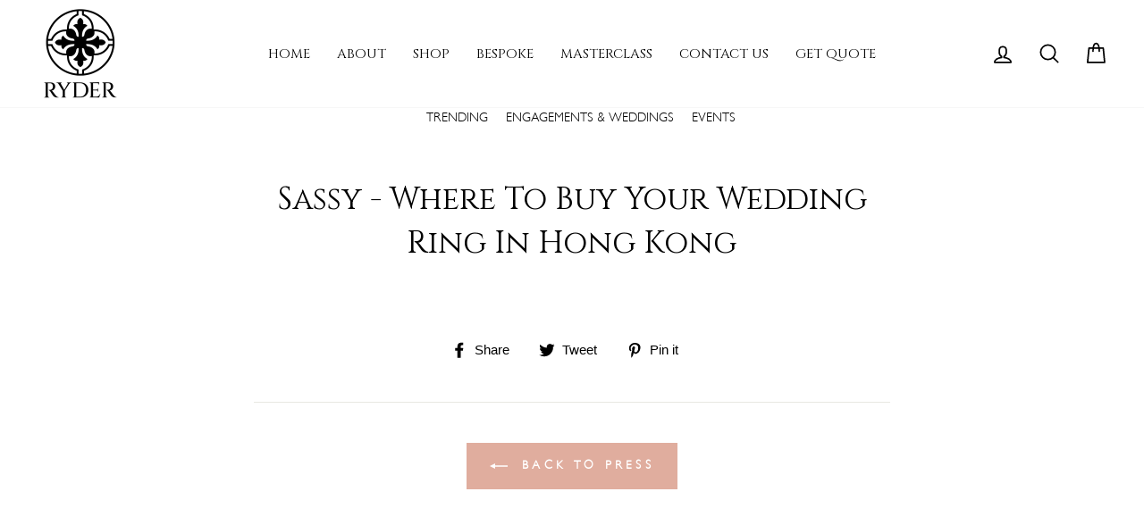

--- FILE ---
content_type: text/css
request_url: https://www.ryderdiamonds.com/cdn/shop/t/51/assets/custom.scss.css?v=121175735935793904521768485240
body_size: 821
content:
@charset "UTF-8";.custom-collection-filter{margin-bottom:22px}.custom-collection-filter .filter-bar h4{display:inline-block;font-weight:600;vertical-align:middle;margin-bottom:0;margin-right:1rem;font-size:14px;line-height:1.27;letter-spacing:2px}.custom-collection-filter .filter-bar ul{list-style:none;margin:0}.custom-collection-filter .filter-bar ul li{background-color:#fff;color:#1f3046;display:inline-block;font-size:14px;font-weight:600;border-radius:50px;text-transform:capitalize;margin-left:.75rem;margin-bottom:0;line-height:1;padding:0;cursor:pointer}.custom-collection-filter .filter-bar ul li a{color:#1f3046;display:inline-block;line-height:1;font-size:14px;padding:10px 20px}.custom-collection-filter .filter-bar ul li a:before{display:none}.custom-collection-filter .filter-bar ul .tag--active{background-color:#1f3046;color:#fff}.custom-collection-filter .filter-bar ul .tag--active a{color:#fff}.custom-collection-filter .filter-bar-selected{display:none;background-color:#f1f1f2;padding:10px 20px}.custom-collection-filter .filter-bar-selected span.selected{display:inline-block;font-weight:600;vertical-align:middle;margin-bottom:0;margin-right:1rem;font-size:12px;line-height:1.27;letter-spacing:2px;text-transform:uppercase}.custom-collection-filter .filter-bar-selected .apply-filters-btn{display:inline-block;font-size:14px;text-transform:uppercase;margin-left:1.5rem;padding:10px 40px;background-color:#3a3f5180;color:#fff;cursor:pointer;line-height:1;letter-spacing:1px}.custom-collection-filter .filter-bar-selected .deselected{font-weight:600;margin-left:1.25rem;text-transform:uppercase;opacity:.5;letter-spacing:1px;font-size:14px}.custom-collection-filter .filter-bar-selected .current-filters{display:inline-block}.custom-collection-filter .filter-bar-selected .current-filters li{background-color:#1f3046;color:#fff;padding:0}.custom-collection-filter .filter-bar-selected .current-filters li a{padding:10px 20px 10px 35px;color:#fff}.custom-collection-filter .filter-bar-selected .current-filters .tag--remove .icon{left:10px}.custom-collection-filter .is-open.filter-bar-selected{display:block;border-radius:7px}.custom-collection-filter .filter-bar-dyn{background-color:#e6e6e6;width:100%;padding:0;position:relative;border-radius:7px}.custom-collection-filter .filter-bar-dyn .collection-sidebar__group{padding:0 5px;margin:0;border:none}.custom-collection-filter .filter-bar-dyn .collection-sidebar__group .collapsible-content__inner{padding-top:11px}.custom-collection-filter .filter-bar-dyn #SortBy.collapsible-content--sidebar ul{padding:11px 5px}.custom-collection-filter .filter-bar-dyn #SortBy.collapsible-content--sidebar ul li.active{background-color:#1f3046;color:#fff}.custom-collection-filter .filter-bar-dyn #SortBy.collapsible-content--sidebar ul li.active a{color:#fff}.custom-collection-filter .filter-bar-headings{padding-bottom:15px}.custom-collection-filter .filter-bar-headings .collapsible-trigger{display:inline-block;width:auto;padding:0 20px 0 0;margin-right:15px;letter-spacing:1.5px;font-family:ChantillyLight;opacity:.5}.custom-collection-filter .filter-bar-headings .collapsible-trigger.is-open{opacity:1}.custom-collection-filter .filter-bar-headings .collection-filter__sort-container{display:inline-block;vertical-align:middle;float:right}.custom-collection-filter .filter-bar-headings .collection-filter__sort-container .collapsible-trigger{margin-right:0}.filter-bar-mobile{display:none}@media screen and (min-width: 768px){.filter-bar-mobile.filter-bar-selected.filter-bar-selected-moblie.is-open{display:none}}@media screen and (max-width: 767px){.custom-collection-filter .filter-bar-mobile{display:block}.custom-collection-filter .filter-bar-desktop{display:none}.custom-collection-filter .filter-bar-selected-moblie{background-color:transparent}.custom-collection-filter .show-filters-mobile{background-color:#fff;height:100%;padding:0;width:100%;position:fixed;top:0;left:0;background-color:#e6e6e8;z-index:9999999999;-webkit-transition:.3s ease-out;-o-transition:.3s ease-out;transition:.3s ease-out;overflow-y:scroll}.custom-collection-filter .show-filters-mobile .filters-slide-out-close{width:30px;height:30px;position:absolute;right:10px;top:50%;transform:translateY(-50%);-webkit-transform:translateY(-50%);-moz-transform:translateY(-50%);-ms-transform:translateY(-50%)}.custom-collection-filter .show-filters-mobile .filters-slide-out-close svg.icon{width:30px;height:30px}.custom-collection-filter .filter-bar-dyn-moblie{-webkit-transform:translateX(-100%);-o-transform:translateX(-100%);transform:translate(-100%)}.custom-collection-filter .sort-bar-filter-bar-dyn-moblie{-webkit-transform:translateX(100%);-o-transform:translateX(100%);transform:translate(100%)}.custom-collection-filter .show-filters-mobile.slide-in{-webkit-transform:translateX(0);-o-transform:translateX(0);transform:translate(0)}.custom-collection-filter .moblie-filter{display:grid;grid-template-columns:1fr 1fr}.custom-collection-filter .moblie-filter>div{position:relative;padding:20px 15px;text-align:center;line-height:1}.custom-collection-filter .moblie-filter>div .collapsible-trigger__icon{right:15px}.custom-collection-filter .moblie-filter .filter-bar-trigger-mobile{background-color:#e6e6e6}.custom-collection-filter .moblie-filter .sort-bar-trigger-mobile{background-color:#f5f5f5}.custom-collection-filter .filters-slide-out-header{text-align:center;border-bottom:1px solid #9da0a9;padding:20px;position:relative}.custom-collection-filter .filter-heading-mobile{padding:0 15px}.custom-collection-filter .filter-heading-mobile .collapsible-trigger{text-align:left;font-family:ChantillyLight;letter-spacing:2px}.custom-collection-filter .collection-sidebar__group .collapsible-content__inner{padding-bottom:15px;padding-top:0!important}.custom-collection-filter .tag_filter_content{border-bottom:1px solid #9da0a9}.custom-collection-filter .mb-collapsible-content__inner ul li{margin-top:15px}.custom-collection-filter .filter-bar-selected-moblie .container{display:flex;flex-direction:column;align-items:center}.custom-collection-filter .filter-bar-selected-moblie .container span.selected{margin-right:0;margin-bottom:15px;margin-top:15px}.custom-collection-filter .filter-bar-selected-moblie .container .deselected{margin-left:0;margin-top:20px;margin-bottom:20px}.custom-collection-filter .filter-bar-selected-moblie .current-filters li{margin-top:10px}.custom-collection-filter .filter-bar-selected-moblie .apply-filters-btn{margin-left:0}.custom-collection-filter .filter-bar ul.tag-list li{margin-top:10px}}#CollectionAjaxResult #CollectionAjaxContent>.page-width>.grid>div.grid__item{width:100%}label[for=engraving-text]{margin:10px 0}#select option[disabled]{color:gray}.webinarjam-button{display:none}#ProductSection-6650049855622 .product__price:before{content:"From"}span#ProductPrice-10107638209:before{content:"POA"}.footer-promotions{width:80%}h1,h2,h3,h4,h5,h6,.h1,.h2,.h3,.h4,.h5,.h6,.section-header__title,.site-nav__link,.header-item a,.drawer-nav__link{font-family:Cinzel,serif}h1,h2,h3,h4,h5,h6,.h1,.h2,.h3,.h4,.h5,.h6,.section-header__title{text-transform:none!important}.site-nav__link,.site-nav__dropdown-link,.site-nav a,#AccessibleNav a,.header-item--navigation a,.header-item a,.drawer-nav__link,.drawer-nav a,.mobile-nav__link,.mobile-nav a{font-family:Cinzel,serif!important}
/*# sourceMappingURL=/cdn/shop/t/51/assets/custom.scss.css.map?v=121175735935793904521768485240 */
